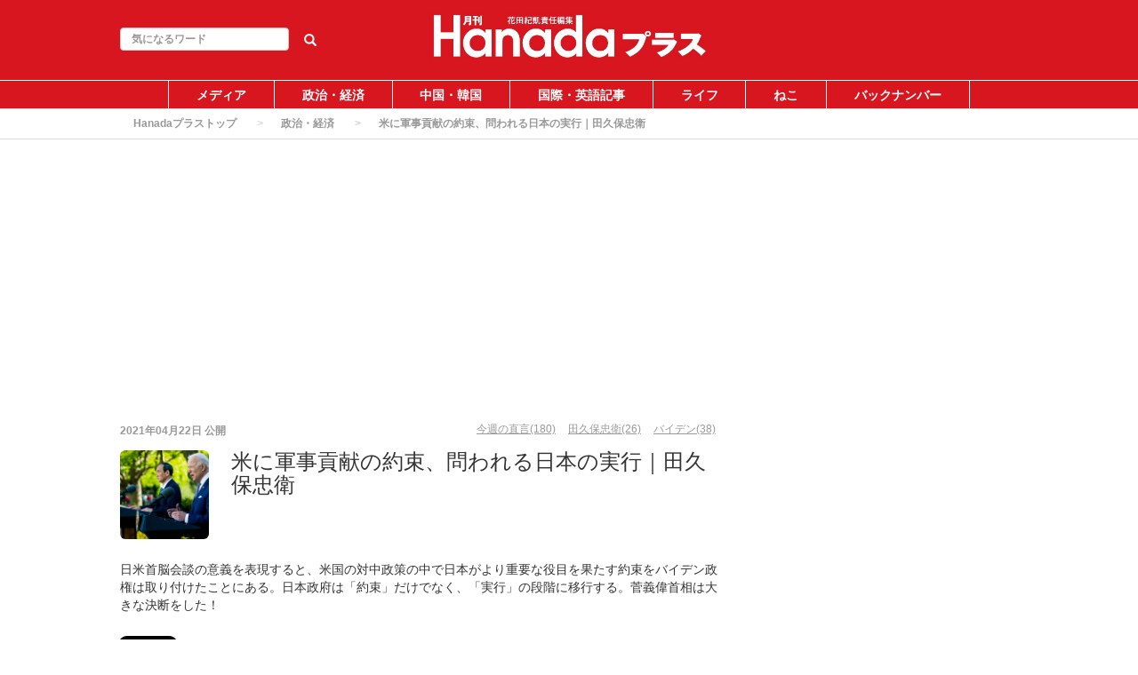

--- FILE ---
content_type: text/html; charset=utf-8
request_url: https://hanada-plus.jp/articles/669
body_size: 13069
content:
<!DOCTYPE html>
<html class="scroll_anim">
<head>
  <meta charset="utf-8">
  
  <title>米に軍事貢献の約束、問われる日本の実行｜田久保忠衛 | Hanadaプラス</title>
  <meta name="description" content="日米首脳会談の意義を表現すると、米国の対中政策の中で日本がより重要な役目を果たす約束をバイデン政権は取り付けたことにある。日本政府は「約束」だけでなく、「実行」の段階に移行する。菅義偉首相は大きな決断をした！">
<script type="application/ld+json">
{
  "@context": "https://schema.org",
  "@type": "Article",
  "mainEntityOfPage":{
  "@type":"WebPage",
  "@id":"https://hanada-plus.jp/articles/669"
  },
  "headline": "米に軍事貢献の約束、問われる日本の実行｜田久保忠衛 | Hanadaプラス",
  "image": {
    "@type": "ImageObject",
    "url": "https://hanada-plus.jp/uploads/article/image/669/_____.jpg",
    "width": 696,
    "height": 696
  },
  "datePublished": "2021/04/22 13:00",
  "dateModified": "2021/04/22 13:23",
  "author": {
    "@type": "Person",
    "name": "numajiri"
  },
   "publisher": {
    "@type": "Organization",
    "name": "Hanadaプラス",
    "logo": {
      "@type": "ImageObject",
      "url": "",
      "width": 600,
      "height": 60
    }
  },
  "description": "日米首脳会談の意義を表現すると、米国の対中政策の中で日本がより重要な役目を果たす約束をバイデン政権は取り付けたことにある。日本政府は「約束」だけでなく、「実行」の段階に移行する。菅義偉首相は大きな決断をした！"
}
</script>



<meta property="og:locale" content="ja_JP">
  <meta property="og:title" content="米に軍事貢献の約束、問われる日本の実行｜田久保忠衛 | Hanadaプラス">

  <meta property="og:type" content="article">

  <meta property="og:url" content="https://hanada-plus.jp/articles/669">

<meta property="og:description" content="日米首脳会談の意義を表現すると、米国の対中政策の中で日本がより重要な役目を果たす約束をバイデン政権は取り付けたことにある。日本政府は「約束」だけでなく、「実行」の段階に移行する。菅義偉首相は大きな決断をした！">
<meta property="og:site_name" content="Hanadaプラス│月刊誌・月刊『Hanada』ウェブ版">
  <meta property="og:image" content="https://hanada-plus.jp/uploads/article/image/669/_____.jpg">

<meta name="twitter:site" content="@">
<meta name="twitter:card" content="summary_large_image">
<meta name="twitter:title" content="米に軍事貢献の約束、問われる日本の実行｜田久保忠衛 | Hanadaプラス">
<meta name="twitter:creator" content="@">
<meta name="twitter:image:src" content="https://hanada-plus.jp/uploads/article/image/669/_____.jpg">
<meta name="twitter:domain" content="hanada-plus.jp">


    <meta name="viewport" content="width=device-width, initial-scale=1, maximum-scale=1, user-scalable=no">





        <link rel="stylesheet" media="screen" href="/assets/pc_article_first-0d50d778d264986602ba4f26d98dc3ef49d8a276f77a3d9547a69d07e39e0f22.css" />

        <script src="/assets/pc_article_first-a9608de832ef2c8e93ded5074b8857eb400970f68c27d89d0558de6c6b2a110f.js"></script>
        <script src="/assets/pc_article_second-cb65e67eff3d09b5e0a38a1bc55c7c9de80cfbd65fd7c47b647546df196f8942.js" defer="defer"></script>

        <link rel="stylesheet" media="print" href="/assets/pc_article_third-3708a81adcee1c2986bf6aa0ef3d761705df7cd4a7a684ffe84b1e7e07760e66.css" onload="this.media=&#39;all&#39;" />

        <script>
            (function() {

                var lastCss = document.createElement('link');
                lastCss.href = '/assets/pc_article_second-3e8a6c8abd9db5c1903544382647f864a2237dd462d4c0c128aec50871ff7d40.css';
                lastCss.rel = 'stylesheet';
                lastCss.type = 'text/css';
                document.getElementsByTagName('head')[0].appendChild(lastCss);

                var lastJs = document.createElement('script');
                lastJs.src = '/assets/pc_article_third-eb0c433030d842e4abe459d2675ce0c79f2c36da8e028e14dd49470b02d5d392.js';
                document.getElementsByTagName('head')[0].appendChild(lastJs);
            })();
        </script>


  <meta name="csrf-param" content="authenticity_token" />
<meta name="csrf-token" content="5qgA54sOv7K/r4HhMoyueDWeyD/6xppR63j0O19KwWZELlM63PmEdZGlGeWx3uM+kcK9dM3qmwTjMAh1RHEu2g==" />



  <link rel="shortcut icon" type="image/x-icon" href="/uploads/app_setting/favicon/1/a6a057ea-2ed9-4877-8411-445513b924c2.png" />
    <link rel="apple-touch-icon" type="image/png" href="/uploads/app_setting/touch_icon/1/e4a78421-6e6f-4765-aa1a-7dfc5c5c30b0.jpg" />

  <link rel="stylesheet" media="screen" href="/styles/index.css" />

    <script data-ad-client="ca-pub-5211482611123454" async src="https://pagead2.googlesyndication.com/pagead/js/adsbygoogle.js"></script>
<!-- Global site tag (gtag.js) - Google Analytics -->
<script async src="https://www.googletagmanager.com/gtag/js?id=G-E7F77W88HP"></script>
<script>
  window.dataLayer = window.dataLayer || [];
  function gtag(){dataLayer.push(arguments);}
  gtag('js', new Date());

  gtag('config', 'G-E7F77W88HP');
</script>


      
      <link rel="stylesheet" media="screen" href="/styles/custom_css.css" />

</head>

<body class="no-pickups " id="wrapper">
      <!-- Static navbar -->
  <div class="widget">
  
</div>
<nav class="navbar" daa-div="navbar-fixed-top">
  <div class="container">
    <div class="row">
      <div class="col-xs-4 left-position">
        <form class="navbar-form search-article-form keyword-text-form" role="search" id="article_search" action="/articles/search" accept-charset="UTF-8" method="get"><input name="utf8" type="hidden" value="&#x2713;" />
      
          <div class="form-group">
            <input class="form-control search_placeholder" placeholder="気になるワード" type="search" name="q[title_cont]" id="q_title_cont" />
             <button name="button" type="submit" class="btn btn-default btn-color search-btn">
             <span class="glyphicon glyphicon-search glass"></span>
</button>          </div>
         
</form>      </div>
	
      <div class="col-xs-4 center-position">
        <div class="logo-image-div">
          
          <a href="https://hanada-plus.jp/"><img class="logo-img logo-image-image comm" alt="Hanadaプラス" width="198px" height="68" loading="lazy" src="/uploads/app_setting/logo/1/22e9c906-6de8-44ff-a732-3617b0923c9c.jpg" /></a>
        </div>
      </div>
      <div class="col-xs-4 right-position navbar-info">
         <div id="navbar" class="navbar-collapse collapse">
          <ul class="nav navbar-nav navbar-right">
  
</ul>
        </div>
      </div>
    </div>
  </div>
</nav>


  
      <script type="application/ld+json">
  {
    "@context": "https://schema.org",
    "@type": "BreadcrumbList",
    "itemListElement":
    [
    {
      "@type": "ListItem",
      "position": 1,
      "item":
      {
        "@id": "https://hanada-plus.jp/",
        "name": "Hanadaプラストップ"
      }
    },
          {
          "@type": "ListItem",
          "position": 2,
          "item":
          {
            "@id": "https://hanada-plus.jp/seizi",
            "name": "政治・経済"
            }
          },
    {
      "@type": "ListItem",
      "position": 3,
      "item":
      {
          "@id": "https://hanada-plus.jp/articles/669" ,
          "name": "米に軍事貢献の約束、問われる日本の実行｜田久保忠衛"
      }
    }
    ]
  }
</script>
  
	<div class="breadcrumb-area">
		<ol class="breadcrumb">
		<li><a href="/">Hanadaプラストップ</a></li>
				<li><a href="/seizi">政治・経済</a></li>
		<li class="active">米に軍事貢献の約束、問われる日本の実行｜田久保忠衛</li>
		</ol>
	</div>

  <div class="container contents padding_header" id="">
    <div class="maskblack">
  
    </div>
   <p id="notice" style="display:none"></p>
   <div class="main-area article-area">
  <div class="article">

    
<div class="ad-widget">
	
</div>
  <div class="media header">

  <div class="article_info">
    <p class="author">
      <span>
       2021年04月22日
      </span>
        公開
    </p>
    <p class="main-keywords">
        <a href="/keyword/307">
          <span>今週の直言(180)</span>
</a>        <a href="/keyword/308">
          <span>田久保忠衛(26)</span>
</a>        <a href="/keyword/1240">
          <span>バイデン(38)</span>
</a>    </p>
  </div>
    <div class="media-left article-thumbnail">
        <img class="img-rounded" alt="米に軍事貢献の約束、問われる日本の実行｜田久保忠衛" loading="lazy" src="/uploads/article/image/669/card______.jpg" />
    </div>

  <div class="media-body">
    <h1 class="media-heading page_title">米に軍事貢献の約束、問われる日本の実行｜田久保忠衛</h1>
  </div>
  <p class="description">日米首脳会談の意義を表現すると、米国の対中政策の中で日本がより重要な役目を果たす約束をバイデン政権は取り付けたことにある。日本政府は「約束」だけでなく、「実行」の段階に移行する。菅義偉首相は大きな決断をした！</p>
</div>
  <div class="social social_btn_area clearfix">

    <!-- Twitter PC小-->
      <a href="http://twitter.com/intent/tweet?text=%E7%B1%B3%E3%81%AB%E8%BB%8D%E4%BA%8B%E8%B2%A2%E7%8C%AE%E3%81%AE%E7%B4%84%E6%9D%9F%E3%80%81%E5%95%8F%E3%82%8F%E3%82%8C%E3%82%8B%E6%97%A5%E6%9C%AC%E3%81%AE%E5%AE%9F%E8%A1%8C%EF%BD%9C%E7%94%B0%E4%B9%85%E4%BF%9D%E5%BF%A0%E8%A1%9B&url=https://hanada-plus.jp/articles/669"
         data-lang="en"
         data-url="https://hanada-plus.jp/articles/669"
         data-text="米に軍事貢献の約束、問われる日本の実行｜田久保忠衛"
         class="social-btn"
         target="_blank" rel="nofollow noopener" class="wmax">
        <div class="sns-icn-sm">
          <img width="60" height="20" class="sns-icn-large" loading="lazy" src="/assets/loading-white-a1a5f7013bd97ba7eb803cf6801dd19d063a536da0c19fd7d2fa8cc76b2df8ed.png" alt="Xcom post" data-original="/assets/xcom_post-f9e6d98ea346047da14f3b392a9f6e85c0ded2b8291dfcbdfe8e91f0c8cddfbc.png">
        </div>
      </a>


     <!-- Facebook -->
      <div class="button facebook">
        <div id="fb-root"></div>
        <script>(function(d, s, id) {
          var js, fjs = d.getElementsByTagName(s)[0];
          if (d.getElementById(id)) return;
          js = d.createElement(s); js.id = id; js.async = true;
          js.src = "//connect.facebook.net/ja_JP/sdk.js#xfbml=1&version=v2.5";
          fjs.parentNode.insertBefore(js, fjs);
        }(document, 'script', 'facebook-jssdk'));</script>

          <div class="fb-like"
             data-href="https://hanada-plus.jp/articles/669"
             data-show-faces="false"
             data-layout="button_count"
             data-action="like"
             data-share="false">
          </div>
      </div>
  <!-- Hatena -->
  <div class="button hatena">
    <a href="http://b.hatena.ne.jp/entry/https://hanada-plus.jp/articles/669" 
      class="hatena-bookmark-button"
      data-hatena-bookmark-layout="standard"
      data-hatena-bookmark-lang="ja" 
      title="このエントリーをはてなブックマークに追加"
      rel="nofollow">
      <img src="https://b.st-hatena.com/images/entry-button/button-only.gif"
      alt="このエントリーをはてなブックマークに追加" width="20" height="20"
      style="border: none">
    </a>
  </div>
  <!-- Pocket -->
</div>
  <div class="ad-widget">
	
</div>
<hr>

          <!-- 目次スペース -->
				<div class="header_outline">
		<h2>目次</h2>
					<div class="header_outline_area">
						 
															<a class="decoration-off">
							<span class="site-color">●</span><span>&nbsp;自民内にためらいも</span>
						</a>
					</div>
					<div class="header_outline_area">
						 
															<a class="decoration-off">
							<span class="site-color">●</span><span>&nbsp;ハードル高い日米共同作戦</span>
						</a>
					</div>
	</div>

<div class="widget">
  
</div>



	<!-- 目次スペース end -->
		<div id="article-contents">
				
  <div class="article-content image">
  	<div class="image_area img-cont ">



        <img class="article_image" width="680" height="400" loading="lazy" src="/assets/loading-white-a1a5f7013bd97ba7eb803cf6801dd19d063a536da0c19fd7d2fa8cc76b2df8ed.png" data-original="/uploads/content/image/10049/1312870659.jpg">

          <!-- Gettyイメージ　-->
          <div class="w70">
            <a target="_blank" rel="noopener nofollow" href="http://welcome-to-gettyimages.jp/licensed-by-gettyimages/"><img class="maTop10 extend-getty-icon" loading="lazy" src="/assets/loading-white-a1a5f7013bd97ba7eb803cf6801dd19d063a536da0c19fd7d2fa8cc76b2df8ed.png" alt="Getty logo" width="70" height="25" data-original="/assets/getty_logo-25b7f2c61b43cc8578dbdb4391bff44f15fecbfdcfd25ce56be1fa24f6dc74a2.png"></a>
          </div>

  	</div>

        <div class="image_text">
          <p class="content_ln"></p>
        </div>

      

  </div>
				<div class="article-content text">
	<p class="content_ln">日米首脳会談についての各紙論調は出尽くした感があるが、一言でその意義を表現すると、米国の対中政策の中で日本がより重要な役目を果たす約束をバイデン政権は取り付けたことにある。日本政府は「約束」だけでなく、「実行」の段階に移行する。志ある政治家なら、この機会をとらえて日本を一人前の国家にする絶好の機会とすべきではないか。<br><br>共同声明の中に「日本は同盟及び地域の安全保障を一層強化するために自らの防衛力を強化することを決意した」「（日米両国は）在日米軍駐留経費負担に関する有意義な多年度の合意を妥結することを決意した」との表現がある。自国の防衛だから、その強化は別に不思議でないが、国際的な軍事貢献にアレルギーを示してきた日本としては思い切った意見を表明したと思う。</p>
</div>

				<div class="article-content header ">
			<h2 class="section content_ln header_ln header2_ln" id="outline2">
	    		
	    		自民内にためらいも<span class="f-right"></span>
	    	</h2>
</div>
				<div class="article-content text">
	<p class="content_ln">日米二国間に限定した安全保障の議論として米民主党の中には、日本を軍事的に強くしてはいけないとのいわゆるウィーク・ジャパン派が存在していたが、軍事、政治、経済、先端技術、イデオロギーの全ての分野で米国の前に立ち塞がる中国に対して、日本をアジアで重要なプレーヤーに仕立て上げざるを得なかったと考えてよかろう。菅義偉首相は大きな決断をしたと評価していい。<br><br>問題はこれからの実行だ。中国が2月1日施行の海警法で「（中国の主権や管轄権の侵害に対して）武器の使用を含む一切の必要措置を取ることができる」と定めたことで、与党内に危機感が盛り上がった。ところが海上保安庁法改正によって対応すべしとの自民党国防部会案が海保を所管する国土交通部会の反対で通らず、「必要があれば法整備も検討する」という訳の分からぬ結論になった。<br><br>たまたま3月16日に東京で開かれた日米外務・防衛担当閣僚による安全保障委員会（2プラス2）が尖閣防衛に安保条約第5条を適用することを確認し、これが日米首脳会談のたたき台になることは推定できた。これで尖閣の危機は去ったと思い込んでしまったのだろうか。国土交通部会には相も変わらず中国を挑発することへの懸念が存在していたようだ。</p>
</div>

							      	<div class="content_widget"><script async src="https://pagead2.googlesyndication.com/pagead/js/adsbygoogle.js"></script>
<ins class="adsbygoogle"
     style="display:block; text-align:center;"
     data-ad-layout="in-article"
     data-ad-format="fluid"
     data-ad-client="ca-pub-5211482611123454"
     data-ad-slot="7370717503"></ins>
<script>
     (adsbygoogle = window.adsbygoogle || []).push({});
</script>
							      	</div>
				<div class="article-content header ">
			<h2 class="section content_ln header_ln header2_ln" id="outline4">
	    		
	    		ハードル高い日米共同作戦<span class="f-right"></span>
	    	</h2>
</div>
		</div>
			<script type="text/javascript">
				console.log("index");
				$($("[id^=item-]").get().reverse()).each(function(index, element){
					// console.log(index);
					var data_id = $(this).attr("itemdata-id");
					// console.log(data_id);
					$("#circle_"+data_id).text(index+1);
			    });
			</script>

  <div class="widget">
  <script async src="https://pagead2.googlesyndication.com/pagead/js/adsbygoogle.js"></script>
<!-- 記事_PC_3_ページネーション上 -->
<ins class="adsbygoogle"
     style="display:block"
     data-ad-client="ca-pub-5211482611123454"
     data-ad-slot="7129891654"
     data-ad-format="auto"
     data-full-width-responsive="true"></ins>
<script>
     (adsbygoogle = window.adsbygoogle || []).push({});
</script>
</div>

      
    <div class="t-center">
        <ul class="pagination">
          <li></li>
          
              
              <li class="hover">
	<span class="page current">
		1
	</span>
</li>
          
              
              <li class="hover"><a rel="next" class="page" href="/articles/669?page=2">2</a></li>
          
        
          <li><span class="last">
  <a href="/articles/669?page=2">最後</a>
</span></li>
      </ul>
    </div>



<div class="ad-widget">
	
</div>

      <p class="social-font"></p>
<div class="social social_btn_area clearfix">
    <!-- Twitter -->
      <a href="http://twitter.com/intent/tweet?text=%E7%B1%B3%E3%81%AB%E8%BB%8D%E4%BA%8B%E8%B2%A2%E7%8C%AE%E3%81%AE%E7%B4%84%E6%9D%9F%E3%80%81%E5%95%8F%E3%82%8F%E3%82%8C%E3%82%8B%E6%97%A5%E6%9C%AC%E3%81%AE%E5%AE%9F%E8%A1%8C%EF%BD%9C%E7%94%B0%E4%B9%85%E4%BF%9D%E5%BF%A0%E8%A1%9B&url=https://hanada-plus.jp/articles/669"
         data-lang="ja"
         data-url="https://hanada-plus.jp/articles/669"
         data-text="米に軍事貢献の約束、問われる日本の実行｜田久保忠衛"
         class="social-btn"
         target="_blank" rel="nofollow noopener" class="wmax">
        <div class="sns-icn-sm">
          <img width="60" height="20" class="sns-icn-large" loading="lazy" src="/assets/loading-white-a1a5f7013bd97ba7eb803cf6801dd19d063a536da0c19fd7d2fa8cc76b2df8ed.png" alt="Xcom post" data-original="/assets/xcom_post-f9e6d98ea346047da14f3b392a9f6e85c0ded2b8291dfcbdfe8e91f0c8cddfbc.png">
        </div>
      </a>
    <!-- Facebook -->
      <div class="button facebook">
        <div id="fb-root"></div>
        <script>(function(d, s, id) {
          var js, fjs = d.getElementsByTagName(s)[0];
          if (d.getElementById(id)) return;
          js = d.createElement(s); js.id = id; js.async = true;
          js.src = "//connect.facebook.net/ja_JP/sdk.js#xfbml=1&version=v2.5";
          fjs.parentNode.insertBefore(js, fjs);
        }(document, 'script', 'facebook-jssdk'));</script>
        <div class="fb-like"
           data-href="https://hanada-plus.jp/articles/669"
           data-layout="button_count" 
           data-action="like"
          data-share="false"
          data-show-faces="false">
        </div>
      </div>
    <!-- Hatena -->
      <div class="button hatena">
        <a href="http://b.hatena.ne.jp/entry/https://hanada-plus.jp/articles/669" 
          class="hatena-bookmark-button"
          data-hatena-bookmark-layout="standard"
          data-hatena-bookmark-lang="ja"
          title="このエントリーをはてなブックマークに追加"
          rel="nofollow">
          <img src="https://b.st-hatena.com/images/entry-button/button-only.gif"
          alt="このエントリーをはてなブックマークに追加" width="20" height="20"
          style="border: none">
        </a>
      </div>
    <!-- Pocket -->
</div>   
  <div class="row">
    <div class="col-xs-6">
      <div class="ad-widget">
	<script async src="https://pagead2.googlesyndication.com/pagead/js/adsbygoogle.js"></script>
<!-- 記事_PC_4_ディスプレイ -->
<ins class="adsbygoogle"
     style="display:block"
     data-ad-client="ca-pub-5211482611123454"
     data-ad-slot="8185105723"
     data-ad-format="auto"
     data-full-width-responsive="true"></ins>
<script>
     (adsbygoogle = window.adsbygoogle || []).push({});
</script>
</div>
    </div>
    <div class="col-xs-6">
      <div class="ad-widget">
	<script async src="https://pagead2.googlesyndication.com/pagead/js/adsbygoogle.js"></script>
<!-- 記事_PC_5_ディスプレイ -->
<ins class="adsbygoogle"
     style="display:block"
     data-ad-client="ca-pub-5211482611123454"
     data-ad-slot="2106303601"
     data-ad-format="auto"
     data-full-width-responsive="true"></ins>
<script>
     (adsbygoogle = window.adsbygoogle || []).push({});
</script>
</div>
    </div>
  </div>

  </div>

  

  		<div class="relation_keywords">
			<p class="maTop30 title">関連するキーワード</p>
		    <hr>
		      <a class="btn btn-xs btn-default tag-position maTB4" href="/keyword/307">
		        <span class="tag-name">今週の直言</span>
</a>		      <a class="btn btn-xs btn-default tag-position maTB4" href="/keyword/308">
		        <span class="tag-name">田久保忠衛</span>
</a>		      <a class="btn btn-xs btn-default tag-position maTB4" href="/keyword/1240">
		        <span class="tag-name">バイデン</span>
</a>		</div>


  

  		<div class="relate-area">
			<p class="maTop30 title">関連する投稿</p>
			<hr>
			<div class="block-area  ">
    <div class="article-list" data-href="/articles/1565">
      <div class="media">
        <div class="media-left">
          <a href="/articles/1565"><img class="media-object " alt="トランプの真意とハリスの本性｜【ほぼトラ通信４】石井陽子" loading="lazy" src="/assets/loading-white-a1a5f7013bd97ba7eb803cf6801dd19d063a536da0c19fd7d2fa8cc76b2df8ed.png" data-original="/uploads/article/image/1565/thumb_lg_PjPKzxy_knjTwP-ogIBi91HDhN6LQQfrjMRSncxziH8_.jpg"></a>
          
        </div>
        <div class="media-body">
          <p class="title">
            <a href="/articles/1565">トランプの真意とハリスの本性｜【ほぼトラ通信４】石井陽子</a>
          </p>

          <p class="description">
            「交渉のプロ」トランプの政治を“専門家”もメディアも全く理解できていない。トランプの「株価暴落」「カマラ・クラッシュ」予言が的中！狂人を装うトランプの真意とは？　そして、カマラ・ハリスの本当の恐ろしさを誰も伝えていない。
          </p>
          

          <div class="footer">

                  <span class="published_at">2024/08/24 01:00</span>
          </div>
        </div>

        
      </div>
    </div>
    
    <hr>
    <div class="article-list" data-href="/articles/1524">
      <div class="media">
        <div class="media-left">
          <a href="/articles/1524"><img class="media-object " alt="米国を弱体化させるイスラエル甘やかし｜上野景文（文明論考家）" loading="lazy" src="/assets/loading-white-a1a5f7013bd97ba7eb803cf6801dd19d063a536da0c19fd7d2fa8cc76b2df8ed.png" data-original="/uploads/article/image/1524/thumb_lg_gettyimages-2153471440-612x612.jpg"></a>
          
        </div>
        <div class="media-body">
          <p class="title">
            <a href="/articles/1524">米国を弱体化させるイスラエル甘やかし｜上野景文（文明論考家）</a>
          </p>

          <p class="description">
            これまでイスラエルをかばい続けてきたアメリカだが、ここで方向転換した。
これ以上、事態の沈静化を遅らせれば、どんどんアメリカと日本の国益が損なわれる！
          </p>
          

          <div class="footer">

                  <span class="published_at">2024/05/28 18:00</span>
          </div>
        </div>

        
      </div>
    </div>
    
    <hr>
    <div class="article-list" data-href="/articles/1516">
      <div class="media">
        <div class="media-left">
          <a href="/articles/1516"><img class="media-object " alt="全米「反イスラエルデモ」の真実―トランプ、動く！ 【ほぼトラ通信３】｜石井陽子" loading="lazy" src="/assets/loading-white-a1a5f7013bd97ba7eb803cf6801dd19d063a536da0c19fd7d2fa8cc76b2df8ed.png" data-original="/uploads/article/image/1516/thumb_lg_gettyimages-2151215176-612x612.jpg"></a>
          
        </div>
        <div class="media-body">
          <p class="title">
            <a href="/articles/1516">全米「反イスラエルデモ」の真実―トランプ、動く！ 【ほぼトラ通信３】｜石井陽子</a>
          </p>

          <p class="description">
            全米に広がる「反イスラエルデモ」は周到に準備されていた――資金源となった中国在住の実業家やBLM運動との繋がりなど、メディア報道が真実を伝えない中、次期米大統領最有力者のあの男が動いた！

          </p>
          

          <div class="footer">

                  <span class="published_at">2024/05/11 21:00</span>
          </div>
        </div>

        
      </div>
    </div>
    
    <hr>
    <div class="article-list" data-href="/articles/1496">
      <div class="media">
        <div class="media-left">
          <a href="/articles/1496"><img class="media-object " alt="プーチンは「内部」から崩れるかもしれない｜石井英俊" loading="lazy" src="/assets/loading-white-a1a5f7013bd97ba7eb803cf6801dd19d063a536da0c19fd7d2fa8cc76b2df8ed.png" data-original="/uploads/article/image/1496/thumb_lg_gettyimages-2076697579-612x612.jpg"></a>
          
        </div>
        <div class="media-body">
          <p class="title">
            <a href="/articles/1496">プーチンは「内部」から崩れるかもしれない｜石井英俊</a>
          </p>

          <p class="description">
            ウクライナ戦争が引き起こす大規模な地殻変動の可能性。報じられない「ロシアの民族問題というマグマ」が一気に吹き出した時、“選挙圧勝”のプーチンはそれを力でねじ伏せることができるだろうか。
          </p>
          

          <div class="footer">

                  <span class="published_at">2024/03/31 00:00</span>
          </div>
        </div>

        
      </div>
    </div>
    
    <hr>
    <div class="article-list" data-href="/articles/1491">
      <div class="media">
        <div class="media-left">
          <a href="/articles/1491"><img class="media-object " alt="ナワリヌイの死、トランプ「謎の投稿」を解読【ほぼトラ通信２】｜石井陽子" loading="lazy" src="/assets/loading-white-a1a5f7013bd97ba7eb803cf6801dd19d063a536da0c19fd7d2fa8cc76b2df8ed.png" data-original="/uploads/article/image/1491/thumb_lg_gettyimages-2120573644-612x612.jpg"></a>
          
        </div>
        <div class="media-body">
          <p class="title">
            <a href="/articles/1491">ナワリヌイの死、トランプ「謎の投稿」を解読【ほぼトラ通信２】｜石井陽子</a>
          </p>

          <p class="description">
            「ナワリヌイはプーチンによって暗殺された」――誰もが即座に思い、世界中で非難の声があがったが、次期米大統領最有力者のあの男は違った。日本では報じられない米大統領選の深層！
          </p>
          

          <div class="footer">

                  <span class="published_at">2024/03/29 23:00</span>
          </div>
        </div>

        
      </div>
    </div>
    
    <hr>
</div>




		</div>

	<div class="ad-widget">
	<script async src="https://pagead2.googlesyndication.com/pagead/js/adsbygoogle.js?client=ca-pub-5211482611123454"
     crossorigin="anonymous"></script>
<ins class="adsbygoogle"
     style="display:block"
     data-ad-format="autorelaxed"
     data-ad-client="ca-pub-5211482611123454"
     data-ad-slot="8867153075"></ins>
<script>
     (adsbygoogle = window.adsbygoogle || []).push({});
</script>
</div>

	


  <div class="paSide8">
  
  </div>

      <div class="recent-area">
        <p class="maTop30 title">最新の投稿</p>
        <hr>
        <div class="block-area  ">
    <div class="article-list" data-href="/articles/1816">
      <div class="media">
        <div class="media-left">
          <a href="/articles/1816"><img class="media-object " alt="【蒟蒻問答】高市に期待するのはタブーへの挑戦｜堤堯×久保紘之【2026年1月号】" loading="lazy" src="/assets/loading-white-a1a5f7013bd97ba7eb803cf6801dd19d063a536da0c19fd7d2fa8cc76b2df8ed.png" data-original="/uploads/article/image/1816/thumb_lg________________________________2026_1___.png"></a>
          
        </div>
        <div class="media-body">
          <p class="title">
            <a href="/articles/1816">【蒟蒻問答】高市に期待するのはタブーへの挑戦｜堤堯×久保紘之【2026年1月号】</a>
          </p>

          <p class="description">
            月刊Hanada2026年1月号に掲載の『【蒟蒻問答】高市に期待するのはタブーへの挑戦｜堤堯×久保紘之【2026年1月号】』の内容をAIを使って要約・紹介。
          </p>
          

          <div class="footer">

                  <span class="published_at">2025/12/25 09:00</span>
          </div>
        </div>

        
      </div>
    </div>
    
    <hr>
    <div class="article-list" data-href="/articles/1815">
      <div class="media">
        <div class="media-left">
          <a href="/articles/1815"><img class="media-object " alt="ツキノワグマとどう向き合うか｜永幡嘉之【2026年1月号】" loading="lazy" src="/assets/loading-white-a1a5f7013bd97ba7eb803cf6801dd19d063a536da0c19fd7d2fa8cc76b2df8ed.png" data-original="/uploads/article/image/1815/thumb_lg_____________________2026_1___.png"></a>
          
        </div>
        <div class="media-body">
          <p class="title">
            <a href="/articles/1815">ツキノワグマとどう向き合うか｜永幡嘉之【2026年1月号】</a>
          </p>

          <p class="description">
            月刊Hanada2026年1月号に掲載の『ツキノワグマとどう向き合うか｜永幡嘉之【2026年1月号】』の内容をAIを使って要約・紹介。
          </p>
          

          <div class="footer">

                  <span class="published_at">2025/12/24 09:00</span>
          </div>
        </div>

        
      </div>
    </div>
    
    <hr>
    <div class="article-list" data-href="/articles/1819">
      <div class="media">
        <div class="media-left">
          <a href="/articles/1819"><img class="media-object " alt="真昼の暗黒！　対家庭連合特別法｜杉原誠四郎" loading="lazy" src="/assets/loading-white-a1a5f7013bd97ba7eb803cf6801dd19d063a536da0c19fd7d2fa8cc76b2df8ed.png" data-original="/uploads/article/image/1819/thumb_lg_20240219-OYT1I50168-1.jpg"></a>
          
        </div>
        <div class="media-body">
          <p class="title">
            <a href="/articles/1819">真昼の暗黒！　対家庭連合特別法｜杉原誠四郎</a>
          </p>

          <p class="description">
            令和五年に、対家庭連合（旧統一教会）に対する特別法が制定されたが、実はこの法律にはとんでもない規定が並んでいた！
          </p>
          

          <div class="footer">

                  <span class="published_at">2025/12/23 13:00</span>
          </div>
        </div>

        
      </div>
    </div>
    
    <hr>
    <div class="article-list" data-href="/articles/1814">
      <div class="media">
        <div class="media-left">
          <a href="/articles/1814"><img class="media-object " alt="華麗なる高市外交デビュー｜遠藤誉【2026年1月号】" loading="lazy" src="/assets/loading-white-a1a5f7013bd97ba7eb803cf6801dd19d063a536da0c19fd7d2fa8cc76b2df8ed.png" data-original="/uploads/article/image/1814/thumb_lg__________________2026_1___.png"></a>
          
        </div>
        <div class="media-body">
          <p class="title">
            <a href="/articles/1814">華麗なる高市外交デビュー｜遠藤誉【2026年1月号】</a>
          </p>

          <p class="description">
            月刊Hanada2026年1月号に掲載の『華麗なる高市外交デビュー｜遠藤誉【2026年1月号】』の内容をAIを使って要約・紹介。
          </p>
          

          <div class="footer">

                  <span class="published_at">2025/12/23 09:00</span>
          </div>
        </div>

        
      </div>
    </div>
    
    <hr>
    <div class="article-list" data-href="/articles/1818">
      <div class="media">
        <div class="media-left">
          <a href="/articles/1818"><img class="media-object " alt="【今週のサンモニ】パンダは日中友好の象徴ではありません｜藤原かずえ" loading="lazy" src="/assets/loading-white-a1a5f7013bd97ba7eb803cf6801dd19d063a536da0c19fd7d2fa8cc76b2df8ed.png" data-original="/uploads/article/image/1818/thumb_lg_Mi5n3es6tFGsfG26dS-rHNteKsch679PDhUA2Ciehfo_.jpg"></a>
          
        </div>
        <div class="media-body">
          <p class="title">
            <a href="/articles/1818">【今週のサンモニ】パンダは日中友好の象徴ではありません｜藤原かずえ</a>
          </p>

          <p class="description">
            『Hanada』プラス連載「今週もおかしな報道ばかりをしている『サンデーモーニング』を藤原かずえさんがデータとロジックで滅多斬り」、略して【今週のサンモニ】。
          </p>
          

          <div class="footer">

                  <span class="published_at">2025/12/22 17:00</span>
          </div>
        </div>

        
      </div>
    </div>
    
    <hr>
</div>




    </div>
  
<div class="ad-widget">
	
</div>

  
</div>

<div class="right-area">
    
<div class="sidemenu ad">
  <script async src="https://pagead2.googlesyndication.com/pagead/js/adsbygoogle.js"></script>
<!-- 記事_PC_8_ディスプレイ -->
<ins class="adsbygoogle"
     style="display:block"
     data-ad-client="ca-pub-5211482611123454"
     data-ad-slot="5203161658"
     data-ad-format="auto"
     data-full-width-responsive="true"></ins>
<script>
     (adsbygoogle = window.adsbygoogle || []).push({});
</script>

<a href="https://www.fujisan.co.jp/product/1281697388/" target="_blank" id="pc_topwidget_3"><img src="/uploads/image_manager/image/29/aa30eef9-a494-42c8-a685-fcc06fff64b4.jpg" width="85%" style="margin: 0px 0px 5px 0px; margin-right: auto;"></a>

<div style=“display:flex; justify-content:center;”>
<div class="paapi5-pa-product-container"><div class="paapi5-pa-product-image"><div class="paapi5-pa-product-image-wrapper"><a class="paapi5-pa-product-image-link" href="https://www.amazon.co.jp/dp/B0FX8XT9LV?tag=hanadaplus-22&amp;linkCode=ogi&amp;th=1&amp;psc=1" title="月刊Hanada2026年2月号" target="_blank"></a><img class="paapi5-pa-product-image-source" src="https://m.media-amazon.com/images/I/51L143BrmfL._SL160_.jpg" alt="月刊Hanada2026年2月号"></div></div><div class="paapi5-pa-product-details"><div class="paapi5-pa-product-title"><a class="paap5-pa-product-title-link" href="https://www.amazon.co.jp/dp/B0FX8XT9LV?tag=hanadaplus-22&amp;linkCode=ogi&amp;th=1&amp;psc=1" title="月刊Hanada2026年2月号" target="_blank">月刊Hanada2026年2月号</a></div><div class="paapi5-pa-product-list-price"><span class="paapi5-pa-product-list-price-value"></span></div><div class="paapi5-pa-product-prime-icon"><span class="icon-prime-all"></span></div></div></div></div>
</body></html>

<a href="https://hanada-plus.shop/products/subscription" target="_blank" id="pc_topwidget_3"><img src="https://hanada-plus.jp/uploads/image_manager/image/85/b10b5156-6b7e-42f5-928e-35dc1f46ea32.jpg" width="90%" style="margin: 0px 0px 5px 0px; margin-right: auto;"></a>

<a href="https://jinf.jp/" target="_blank" id="pc_topwidget_3"><img src="https://hanada-plus.jp/uploads/image_manager/image/80/30dd0c25-8dd3-4def-b942-dd0c915c25bb.jpg" width="90%" style="margin: 0px 0px 5px 0px; margin-right: auto;"></a>
</div>



    <div class="sidemenu ranking">
    <h4 class="title ranking-anchor-1">ランキング</h4>
    <hr>
    <ul class="swithAccessRank">
        <li id="ar_day" class="active"><a href="#" onclick="change_ranking('daily'); return false;"  class="active">昨日</a></li>
        <li id="ar_week"><a href="#" onclick="change_ranking('weekly'); return false;"  class="">週間</a></li>
        <li id="ar_month"><a href="#" onclick="change_ranking('monthly'); return false;"  class="">月間</a></li>
    </ul>
    <div id="daily_ranking_list" >
        <div class="media ranking-list" data-href="/articles/250">
          <span class="circle">1</span>
          <div class="media-left">
            <a href="/articles/250"><img class="media-object " alt="【独占手記】私を訴えた伊藤詩織さんへ「前編」｜山口敬之" loading="lazy" src="/uploads/article/image/250/thumb_lg___________.png" /></a>
            
          </div>
          <div class="media-body">
            <p><a class="title" href="/articles/250">【独占手記】私を訴えた伊藤詩織さんへ「前編」｜山口敬之</a></p>
            <p>
            </p>
          </div>
        </div>
        <div class="media ranking-list" data-href="/articles/230">
          <span class="circle">2</span>
          <div class="media-left">
            <a href="/articles/230"><img class="media-object " alt="性被害者を侮辱した「伊藤詩織」の正体 【前編】｜小川榮太郎" loading="lazy" src="/uploads/article/image/230/thumb_lg____________.png" /></a>
            
          </div>
          <div class="media-body">
            <p><a class="title" href="/articles/230">性被害者を侮辱した「伊藤詩織」の正体 【前編】｜小川榮太郎...</a></p>
            <p>
            </p>
          </div>
        </div>
        <div class="media ranking-list" data-href="/articles/1818">
          <span class="circle">3</span>
          <div class="media-left">
            <a href="/articles/1818"><img class="media-object " alt="【今週のサンモニ】パンダは日中友好の象徴ではありません｜藤原かずえ" loading="lazy" src="/uploads/article/image/1818/thumb_lg_Mi5n3es6tFGsfG26dS-rHNteKsch679PDhUA2Ciehfo_.jpg" /></a>
            
          </div>
          <div class="media-body">
            <p><a class="title" href="/articles/1818">【今週のサンモニ】パンダは日中友好の象徴ではありません｜藤...</a></p>
            <p>
            </p>
          </div>
        </div>
        <div class="media ranking-list" data-href="/articles/1749">
          <span class="circle">4</span>
          <div class="media-left">
            <a href="/articles/1749"><img class="media-object " alt="TBS報道特集の「差別報道」｜藤原かずえ【2025年10月号】" loading="lazy" src="/uploads/article/image/1749/thumb_lg__Hanada_____________0123.png" /></a>
            
          </div>
          <div class="media-body">
            <p><a class="title" href="/articles/1749">TBS報道特集の「差別報道」｜藤原かずえ【2025年10月...</a></p>
            <p>
            </p>
          </div>
        </div>
        <div class="media ranking-list" data-href="/articles/1816">
          <span class="circle">5</span>
          <div class="media-left">
            <a href="/articles/1816"><img class="media-object " alt="【蒟蒻問答】高市に期待するのはタブーへの挑戦｜堤堯×久保紘之【2026年1月号】" loading="lazy" src="/uploads/article/image/1816/thumb_lg________________________________2026_1___.png" /></a>
            
          </div>
          <div class="media-body">
            <p><a class="title" href="/articles/1816">【蒟蒻問答】高市に期待するのはタブーへの挑戦｜堤堯×久保紘...</a></p>
            <p>
            </p>
          </div>
        </div>
      </div>
    <div id="weekly_ranking_list" style='display:none;'>
        <div class="media ranking-list" data-href="/articles/250">
          <span class="circle">1</span>
          <div class="media-left">
            <a href="/articles/250"><img class="media-object " alt="【独占手記】私を訴えた伊藤詩織さんへ「前編」｜山口敬之" loading="lazy" src="/uploads/article/image/250/thumb_lg___________.png" /></a>
            
          </div>
          <div class="media-body">
            <p><a class="title" href="/articles/250">【独占手記】私を訴えた伊藤詩織さんへ「前編」｜山口敬之</a></p>
            <p>
            </p>
          </div>
        </div>
        <div class="media ranking-list" data-href="/articles/260">
          <span class="circle">2</span>
          <div class="media-left">
            <a href="/articles/260"><img class="media-object " alt="【独占手記】私を訴えた伊藤詩織さんへ「後編」｜山口敬之" loading="lazy" src="/uploads/article/image/260/thumb_lg______________.png" /></a>
            
          </div>
          <div class="media-body">
            <p><a class="title" href="/articles/260">【独占手記】私を訴えた伊藤詩織さんへ「後編」｜山口敬之</a></p>
            <p>
            </p>
          </div>
        </div>
        <div class="media ranking-list" data-href="/articles/1818">
          <span class="circle">3</span>
          <div class="media-left">
            <a href="/articles/1818"><img class="media-object " alt="【今週のサンモニ】パンダは日中友好の象徴ではありません｜藤原かずえ" loading="lazy" src="/uploads/article/image/1818/thumb_lg_Mi5n3es6tFGsfG26dS-rHNteKsch679PDhUA2Ciehfo_.jpg" /></a>
            
          </div>
          <div class="media-body">
            <p><a class="title" href="/articles/1818">【今週のサンモニ】パンダは日中友好の象徴ではありません｜藤...</a></p>
            <p>
            </p>
          </div>
        </div>
        <div class="media ranking-list" data-href="/articles/230">
          <span class="circle">4</span>
          <div class="media-left">
            <a href="/articles/230"><img class="media-object " alt="性被害者を侮辱した「伊藤詩織」の正体 【前編】｜小川榮太郎" loading="lazy" src="/uploads/article/image/230/thumb_lg____________.png" /></a>
            
          </div>
          <div class="media-body">
            <p><a class="title" href="/articles/230">性被害者を侮辱した「伊藤詩織」の正体 【前編】｜小川榮太郎...</a></p>
            <p>
            </p>
          </div>
        </div>
        <div class="media ranking-list" data-href="/articles/231">
          <span class="circle">5</span>
          <div class="media-left">
            <a href="/articles/231"><img class="media-object " alt="性被害者を侮辱した「伊藤詩織」の正体 【後編】｜小川榮太郎" loading="lazy" src="/uploads/article/image/231/thumb_lg___________.png" /></a>
            
          </div>
          <div class="media-body">
            <p><a class="title" href="/articles/231">性被害者を侮辱した「伊藤詩織」の正体 【後編】｜小川榮太郎...</a></p>
            <p>
            </p>
          </div>
        </div>
      </div>
    <div id="monthly_ranking_list" style='display:none;'>
        <div class="media ranking-list" data-href="/articles/1800">
          <span class="circle">1</span>
          <div class="media-left">
            <a href="/articles/1800"><img class="media-object " alt="【今週のサンモニ】『サンモニ』は犬笛のトップ奏者｜藤原かずえ" loading="lazy" src="/uploads/article/image/1800/thumb_lg_QDiKGJ9U8FB-yLJ51uVxgx7u0xSC5OKNW6iAXzVCq_0_.jpg" /></a>
            
          </div>
          <div class="media-body">
            <p><a class="title" href="/articles/1800">【今週のサンモニ】『サンモニ』は犬笛のトップ奏者｜藤原かず...</a></p>
            <p>
            </p>
          </div>
        </div>
        <div class="media ranking-list" data-href="/articles/1795">
          <span class="circle">2</span>
          <div class="media-left">
            <a href="/articles/1795"><img class="media-object " alt="【今週のサンモニ】国会議論を宣伝に悪用する政党｜藤原かずえ" loading="lazy" src="/uploads/article/image/1795/thumb_lg_AYuSpCBNd_vAp5GpXKY377F-gcEq1i22PlKGH8Fdwx0_.jpg" /></a>
            
          </div>
          <div class="media-body">
            <p><a class="title" href="/articles/1795">【今週のサンモニ】国会議論を宣伝に悪用する政党｜藤原かずえ...</a></p>
            <p>
            </p>
          </div>
        </div>
        <div class="media ranking-list" data-href="/articles/1349">
          <span class="circle">3</span>
          <div class="media-left">
            <a href="/articles/1349"><img class="media-object " alt="「小池晃」の正体｜松崎いたる" loading="lazy" src="/uploads/article/image/1349/thumb_lg_20230724ds57_p.jpg" /></a>
            
          </div>
          <div class="media-body">
            <p><a class="title" href="/articles/1349">「小池晃」の正体｜松崎いたる</a></p>
            <p>
            </p>
          </div>
        </div>
        <div class="media ranking-list" data-href="/articles/1801">
          <span class="circle">4</span>
          <div class="media-left">
            <a href="/articles/1801"><img class="media-object " alt="【今週のサンモニ】昔の『NEWS23』は本当にひどい洗脳番組でしたね｜藤原かずえ" loading="lazy" src="/uploads/article/image/1801/thumb_lg_asahi.jpg" /></a>
            
          </div>
          <div class="media-body">
            <p><a class="title" href="/articles/1801">【今週のサンモニ】昔の『NEWS23』は本当にひどい洗脳番...</a></p>
            <p>
            </p>
          </div>
        </div>
        <div class="media ranking-list" data-href="/articles/1786">
          <span class="circle">5</span>
          <div class="media-left">
            <a href="/articles/1786"><img class="media-object " alt="【今週のサンモニ】サンモニ、本格的な高市攻撃を開始｜藤原かずえ" loading="lazy" src="/uploads/article/image/1786/thumb_lg_TFw9rjZ7OkN07u0wFC6lVtuJGUOyigYVBaBaBiM7Afw_.jpg" /></a>
            
          </div>
          <div class="media-body">
            <p><a class="title" href="/articles/1786">【今週のサンモニ】サンモニ、本格的な高市攻撃を開始｜藤原か...</a></p>
            <p>
            </p>
          </div>
        </div>
      </div>
    <a class="all-ranking-link" href="/articles/ranking">&gt;&gt;総合人気ランキング</a>
  </div>




  <div class="sidemenu tags">
  	<p class="title">最近話題のキーワード</p>
    <p class="description">Hanadaプラスで話題のキーワード</p>
  	<hr>
        <a class="btn btn-xs btn-default tag-position" href="/keyword/3177">
        <span class="tag-name">サンデーモーニング</span>
</a>        <a class="btn btn-xs btn-default tag-position" href="/keyword/132">
        <span class="tag-name">藤原かずえ</span>
</a>        <a class="btn btn-xs btn-default tag-position" href="/keyword/1444">
        <span class="tag-name">小池晃</span>
</a>        <a class="btn btn-xs btn-default tag-position" href="/keyword/94">
        <span class="tag-name">日本共産党</span>
</a>        <a class="btn btn-xs btn-default tag-position" href="/keyword/93">
        <span class="tag-name">共産党</span>
</a>        <a class="btn btn-xs btn-default tag-position" href="/keyword/3412">
        <span class="tag-name">小池晃書記局長</span>
</a>        <a class="btn btn-xs btn-default tag-position" href="/keyword/2789">
        <span class="tag-name">日本共産党暗黒の百年史</span>
</a>        <a class="btn btn-xs btn-default tag-position" href="/keyword/237">
        <span class="tag-name">松崎いたる</span>
</a>        <a class="btn btn-xs btn-default tag-position" href="/keyword/2479">
        <span class="tag-name">旧統一教会</span>
</a>        <a class="btn btn-xs btn-default tag-position" href="/keyword/156">
        <span class="tag-name">福田ますみ</span>
</a>        <a class="btn btn-xs btn-default tag-position" href="/keyword/4193">
        <span class="tag-name">記事紹介</span>
</a>        <a class="btn btn-xs btn-default tag-position" href="/keyword/1360">
        <span class="tag-name">高市早苗</span>
</a>        <a class="btn btn-xs btn-default tag-position" href="/keyword/1389">
        <span class="tag-name">わが政権構想</span>
</a>        <a class="btn btn-xs btn-default tag-position" href="/keyword/1460">
        <span class="tag-name">日本経済強靭化計画</span>
</a>        <a class="btn btn-xs btn-default tag-position" href="/keyword/1461">
        <span class="tag-name">サナエノミクス</span>
</a>        <a class="btn btn-xs btn-default tag-position" href="/keyword/1462">
        <span class="tag-name">ニュー・アベノミクス</span>
</a>        <a class="btn btn-xs btn-default tag-position" href="/keyword/1429">
        <span class="tag-name">2021年10月号</span>
</a>        <a class="btn btn-xs btn-default tag-position" href="/keyword/4388">
        <span class="tag-name">チャーリーカーク</span>
</a>        <a class="btn btn-xs btn-default tag-position" href="/keyword/4389">
        <span class="tag-name">カーク</span>
</a>        <a class="btn btn-xs btn-default tag-position" href="/keyword/4390">
        <span class="tag-name">ターニング・ポイント・USA</span>
</a>  </div>
 
<div class="sidemenu ad">
  <a class="twitter-timeline" data-lang="ja" data-width="300" data-height="400" href="https://twitter.com/HANADA_asuka?ref_src=twsrc%5Etfw">Tweets by HANADA_asuka</a> <script async src="https://platform.twitter.com/widgets.js" charset="utf-8"></script>
<div class="fb-page" data-href="https://www.facebook.com/HanadaAsukaEdit" data-tabs="timeline" data-width="300" data-height="500" data-small-header="false" data-adapt-container-width="true" data-hide-cover="true" data-show-facepile="false"><blockquote cite="https://www.facebook.com/HanadaAsukaEdit" class="fb-xfbml-parse-ignore"><a href="https://www.facebook.com/HanadaAsukaEdit">飛鳥新社　月刊『Hanada』編集部</a></blockquote></div>

<a href="http://www.asukashinsha.co.jp/" target="_blank" id="pc_topwidget_5"><img src="/uploads/image_manager/image/30/1d096e02-d273-423d-84dd-71dd777c08e5.png" width="100%" style="margin: 20px 0px 10px; margin-right: auto;"></a>

</div>

  
  


</div>




  </div>

          <div class="widget">
  
</div>
  <footer>
    <div class="footer-top">
      <div class="footer-list">

          <div class="footer-left footer-site">
            
            <a href="/"><img class="footer-logo" alt="Hanadaプラス" loading="lazy" src="/assets/loading-white-a1a5f7013bd97ba7eb803cf6801dd19d063a536da0c19fd7d2fa8cc76b2df8ed.png" width="160" height="40" data-original="/uploads/app_setting/logo/1/22e9c906-6de8-44ff-a732-3617b0923c9c.jpg"></a>
          </div>

          <div class="footer-main">
              <div class="colum category-area">


                <p>カテゴリ一覧</p>






                  <ul>
                    <li><a href="/media">メディア</a></li>
                    <li><a href="/seizi">政治・経済</a></li>
                    <li><a href="/tyuugokukannkoku">中国・韓国</a></li>
                    <li><a href="/kokusaienglish">国際・英語記事</a></li>
                    <li><a href="/life">ライフ</a></li>
                    <li><a href="/neko">ねこ</a></li>
                  </ul>

                    <ul>
                       <li><a href="/backnumber">バックナンバー</a></li>
                    </ul>


              </div>
             <div class="colum user_group-area">

              </div>

            
              <div class="colum">
                <p>Hanadaプラスについて</p>
                <ul>
                 <li><a href="/articles/newest">記事一覧</a></li>


                  <li><a href="/keywords">キーワード一覧</a></li>

                    <li><a href="/boards/2">Hanadaプラスについて</a></li>
                    <li><a href="/boards/4">プライバシーポリシー</a></li>






                  <li><a target="_blank" href="http://www.asukashinsha.co.jp/">運営会社</a></li>


                </ul>
              </div>
          </div>

          <div class="footer-right footer-info">
            <div class="colum">
            </div>
          </div>
        </div>
      </div>
    <div class="footer-bottom">
      <div class="footer-site footer-list">
        <p class="site-name">Hanadaプラス│月刊誌・月刊『Hanada』ウェブ版</p>
          <p class="copyright">Copyright©2019 ASUKASHINSHA Corporation All Rights Reserved.</p>
      </div>
    </div>
  </footer>


  <div id="twitter-script-element">
    <script>
      !function(d,s,id){var js,fjs=d.getElementsByTagName(s)[0],p=/^http:/.test(d.location)?'http':'https';if(!d.getElementById(id)){js=d.createElement(s);js.id=id;js.src=p+'://platform.twitter.com/widgets.js';fjs.parentNode.insertBefore(js,fjs);}}(document, 'script', 'twitter-wjs');
    </script>
  </div>


      <div id="hatena-script-element">
        <script type="text/javascript" src="https://b.st-hatena.com/js/bookmark_button.js" charset="utf-8" async="async"></script>
      </div>

    <div id="fb-root"></div>
    <script>(function(d, s, id) {
      var js, fjs = d.getElementsByTagName(s)[0];
      if (d.getElementById(id)) return;
      js = d.createElement(s); js.id = id;
      js.src = 'https://connect.facebook.net/ja_JP/sdk.js#xfbml=1&version=v3.0';
      fjs.parentNode.insertBefore(js, fjs);
    }(document, 'script', 'facebook-jssdk'));
    </script>



    <script src="/assets/minimum_application-8787ed0bbc2278e18dafd871dbdd50c249d14351f104376ae7513dc7d3f8fcf8.js"></script>

  <script>
$(function() {

var $data = `
<nav class="glonav cats">
	<ul>
		<li><a href="/media">メディア</a></li>
		<li><a href="/seizi">政治・経済</a></li>
		<li><a href="/tyuugokukannkoku">中国・韓国</a></li>
		<li><a href="/kokusaienglish">国際・英語記事</a></li>
		<li><a href="/life">ライフ</a></li>
		<li><a href="/neko">ねこ</a></li>
		<li><a href="/backnumber">バックナンバー</a></li>
	</ul>
</nav>
 `;
$('.navbar').append($data);
})

//$('.all-ranking-link').text('» 総合人気ランキングtest');

//$('.ranking-index.article-area .block-area div.article-list:first-child').prepend('①');
</script>
    <!-- 2019 Copyright©SODA.inc CREAM version 3.0 -->
</body>
</html>

--- FILE ---
content_type: text/html; charset=utf-8
request_url: https://www.google.com/recaptcha/api2/aframe
body_size: 269
content:
<!DOCTYPE HTML><html><head><meta http-equiv="content-type" content="text/html; charset=UTF-8"></head><body><script nonce="YQZZilMfJWWVgMjgaSkUfw">/** Anti-fraud and anti-abuse applications only. See google.com/recaptcha */ try{var clients={'sodar':'https://pagead2.googlesyndication.com/pagead/sodar?'};window.addEventListener("message",function(a){try{if(a.source===window.parent){var b=JSON.parse(a.data);var c=clients[b['id']];if(c){var d=document.createElement('img');d.src=c+b['params']+'&rc='+(localStorage.getItem("rc::a")?sessionStorage.getItem("rc::b"):"");window.document.body.appendChild(d);sessionStorage.setItem("rc::e",parseInt(sessionStorage.getItem("rc::e")||0)+1);localStorage.setItem("rc::h",'1766730027683');}}}catch(b){}});window.parent.postMessage("_grecaptcha_ready", "*");}catch(b){}</script></body></html>

--- FILE ---
content_type: text/css; charset=utf-8
request_url: https://hanada-plus.jp/styles/index.css
body_size: 1461
content:

.border_radius_s{
    border-radius:5px;
}
.border_radius_m{
    border-radius:10px;
}

.border_radius_l{
    border-radius:15px;
}

.border_radius_ll{
    border-radius:20px;
}

.border_radius_bottom_s{
    border-radius: 0 0 5px 5px;
}

.border_radius_bottom_m{
    border-radius: 0 0 10px 10px;
}

.border_radius_bottom_l{
    border-radius: 0 0 15px 15px;
}

.border_radius_bottom_ll{
    border-radius: 0 0 20px 20px;
}

.article-blocks .quarter-circle.border_radius_new{
    border-radius: 15px 0px 100px 0px;
}


.btn-color {
    background-color: #d8161f;
    border-color: #d8161f;
 }

 .btn-color:hover, .btn-color:focus, .btn-color:active, .btn-color.active, .open .dropdown-toggle.btn-color {
    background-color: #d8161f;
    border-color: #d8161f;
    -webkit-filter:brightness(0.9);
    filter:brightness(0.9);
}

.add-favor:hover {
  background-color: #999;
  border-color: #999;
}

.site-color {
    color: #d8161f !important;
}

.bg-site-color{
    background-color: #d8161f !important;
}
.bg-site-color-nip{
    background-color: #d8161f;
}

.border-color{
    border: solid 1px #d8161f;
}

.border-bottom-color{
    border-bottom: solid 1px #d8161f;
}

.last a{
    color: #d8161f;
  }
  .first a{
    color: #d8161f;
  }
  .gap a{
    color: #d8161f;
  }

.pagination_home_mobile li .next a{
      color: #d8161f;
} 
.pagination_home_mobile li .next:hover a {
      color: #d8161f;
}  

.pagination_home_mobile li .prev a{
      color: #d8161f;
} 
.pagination_home_mobile li .prev:hover a {
      color: #d8161f;
}   


.pagination_articles li .next {
      background-color: #d8161f;
}
.pagination_articles li .next:hover {
      background-color: #d8161f;
} 

.favor-button .delete-favor {
    background-color: #d8161f;
    border-color: #d8161f;
}

.favorite-button:before{
    filter:dropshadow(color=#d8161f,offX= 0,offY=-1)
           dropshadow(color=#d8161f,offX= 1,offY= 0)
           dropshadow(color=#d8161f,offX= 0,offY= 1)
           dropshadow(color=#d8161f,offX=-1,offY= 0);

    -webkit-text-stroke-color: #d8161f;
    -webkit-text-stroke-width: 1px;

    text-shadow: #d8161f -1px -1px 0px, #d8161f -1px 1px 0px,
             #d8161f 1px -1px 0px, #d8161f 1px 1px 0px;
}

.favorite-l-button{
    color:#fff;
    font-weight:bold;
}

.favorite-l-button.activated:focus,
.favorite-l-button.activated:hover,
.favorite-l-button.activated:active,
.favorite-l-button.activated{
    color:#fff;
}
.favorite-l-button.inactivated:focus,
.favorite-l-button.inactivated:hover,
.favorite-l-button.inactivated:active,
.favorite-l-button.inactivated{
    color: #d8161f;;
}

.favorite-l-button.activated{
    background-color: #d8161f;
    border: solid 2px #eee;
}

.favorite-button.inactivated,
.favorite-l-button.inactive{
    background-color: #fff;
    border: solid 2px #eee;
}

.favorite-button.activated{
    background-color: #d8161f;
    border: solid 2px #eee;
}
.glyphicon-heart:before{
    filter:dropshadow(color=#d8161f,offX= 0,offY=-1)
           dropshadow(color=#d8161f,offX= 1,offY= 0)
           dropshadow(color=#d8161f,offX= 0,offY= 1)
           dropshadow(color=#d8161f,offX=-1,offY= 0);

    -webkit-text-stroke-color: #d8161f;
    -webkit-text-stroke-width: 1px;

    text-shadow: #d8161f 1px 1px 0px, #d8161f -1px 1px 0px,
             #d8161f 1px -1px 0px, #d8161f -1px -1px 0px;
}

.article-content.header h2 {
    border-bottom-color: #d8161f;
}

.free_space h2 {
    border-bottom-color: #d8161f;
}

.btn-default:active:focus {
    background-color: #d8161f;
}

/* ブロック型コンテンツのデザイン変更 */

/* 記事タイトルのフォントカラー */
.article-blocks .overlay-text p {
    color: #333333;
}

.article-blocks .overlay-text p.title {
    text-shadow:none;
}

/* 記事タイトルの背景色 */
.article-blocks .overlay-text {
    background-color: rgba(255,255,255,0.85);
}

/* Newのフォントカラー */
.article-blocks .quarter-circle span {
    color: #ffffff;
}

/* Newの背景カラー */
.article-blocks .quarter-circle {
    background-color: #d9575d;
}

/* 特集のデザイン変更 */

/* 特集のタイトル背景カラー */
.pickups .overlay-text {
    background-color: rgba(40,40,40,0.86);
}

/* 特集のタイトル背景カラー 管理画面プレビュー */
.pickups-preview .article .overlay-text{
    background-color: rgba(40,40,40,0.86);
}

/* 特集のタイトル */
.pickups .include-quarter .quarter .overlay-text {
    color: #ffffff;
}
.pickups .overlay-text span{
    color: #ffffff;
}

/* 特集のタイトル 管理画面プレビュー */
.pickups-preview .article .overlay-text span {
    color: #ffffff;
}

.pickups {
    text-shadow:none;
}
.pickups-preview {
    text-shadow:none;
}

/* ランキング順位番号 */
.sidemenu.ranking .media .circle:before {
    border-top: 12px solid #d8161f;
    border-left: 12px solid #d8161f;
}

/* 商品ボタン other */
.article-content.item .itemDB .item-btn-link.other button {
    background-color: #d8161f;
}

.item_page .item-btn-link.other button {
    background-color: #d8161f;
}

/* footer各カラーの変更 */

/* footerの背景カラーの変更 */
footer .mb-footer-info {
  background-color: #d8161f;
}

/* footerのボーダーカラーの変更 */
footer .mb-footer-info .list {
  border: 1px solid #ffffff;
}
footer .mb-footer-info .list a:nth-child(odd){
  border-right:solid 1px #ffffff;
}
footer .mb-footer-info .list a:nth-child(n+2){
  border-top:solid 1px #ffffff;
}

/* footerのテキストカラーの変更 */
footer .mb-footer-info .list a {
  color: #ffffff;
}

footer .mb-footer-info .mb-footer-site a {
  color: #ffffff;
}

footer .mb-footer-info .mb-footer-site .copyright {
  color: #ffffff;
}


--- FILE ---
content_type: text/css; charset=utf-8
request_url: https://hanada-plus.jp/styles/custom_css.css
body_size: 739
content:
.glonav{
	width:100%;
	background-color:#d8161f;
	box-sizing: border-box;
	border-top:1px solid #fff;
	font-size: 0;
}
.glonav.cats{
	position:absolute;
	top:90px;
	left:0;
	z-index:9999;
}
.glonav ul{width:100%;max-width:1010px;margin:auto; padding:0;text-align:center;}
.glonav ul li{
	display: inline-block;
	box-sizing: border-box;
	padding:0;
	margin:0;
}
.glonav ul li a{
	width:100%;
	display: inline-block;
	color:#fff;
	text-decoration: none;
	text-align: center;
	padding:0.4em 2.2em;
	border-right:1px solid #fff;
	box-sizing: border-box;
	font-size: 14px;
	font-weight: bold;
}
.glonav ul li:first-child a{
	border-left:1px solid #fff;
}
.glonav ul li:hover a{
	background-color:#fff;
	color:#d8161f;
}
.category-menu{display: none;}
.main-area {
	vertical-align: top;
	padding-left: 0px;
	padding-right: 15px;
	width: 695px;
}

.navbar {
	background: #d8161f;
}
.navbar{
	position:relative;
	height:123px;
}
.navbar .center-position .logo-image-div {
	width: 100%;
	height: auto;
}
.navbar .center-position .logo-image-image {
	width:100%;
	height:auto;
	max-width: 100%;
	max-height: 100%;
}

@media screen and (max-width: 768px){
	.row {
		background-color:#d8161f;
	}
}

footer {
	background-color:#d8161f;
}
footer p {
	color: #ffffff;
}

footer li > a {
	color: #ffffff;
}

footer li > a:hover{
	color: #ffffff;
}

/* add 2020.2.3 */
.pickups .article {
    height: 500px;
}

.pickups .include-quarter .quarter {
    height: 247px;
}

.article-blocks{
height:240px;
}

